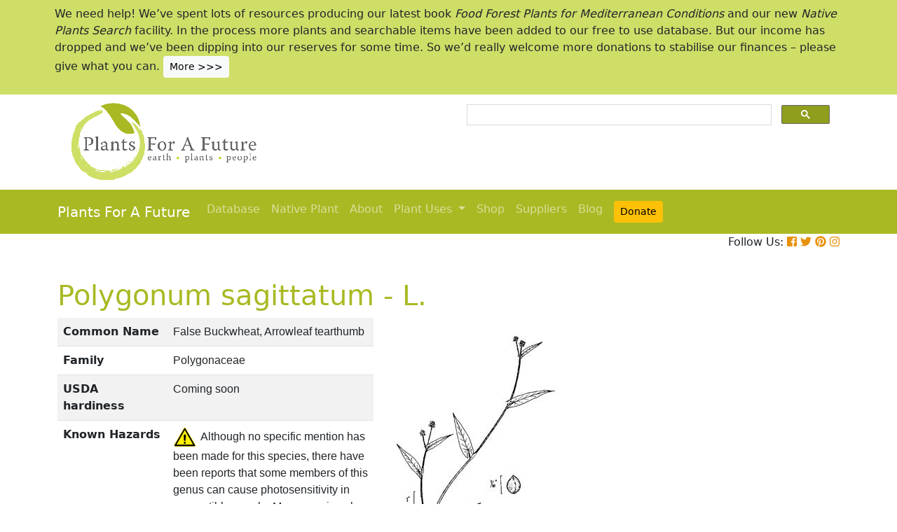

--- FILE ---
content_type: text/html; charset=utf-8
request_url: https://pfaf.org/User/Plant.aspx?LatinName=Polygonum+sagittatum
body_size: 22089
content:


<!DOCTYPE html PUBLIC "-//W3C//DTD XHTML 1.0 Transitional//EN" "http://www.w3.org/TR/xhtml1/DTD/xhtml1-transitional.dtd">

<html xmlns="http://www.w3.org/1999/xhtml">
<head id="Head1"><title>
	Polygonum sagittatum False Buckwheat, Arrowleaf tearthumb PFAF Plant Database
</title>

    <!-- Required meta tags -->
    <meta charset="utf-8" /><meta name="viewport" content="width=device-width, initial-scale=1" /><meta id="description" name="description" content="Polygonum sagittatum is a ANNUAL growing to 0.6 m (2ft).  It is in flower from July to October, and the seeds ripen from August to October. The species is hermaphrodite (has both male and female organs) and is pollinated by Insects.  Suitable for: light (sandy), medium (loamy) and heavy (clay) soils. Suitable pH: mildly acid, neutral and basic (mildly alkaline) soils. It can grow in  semi-shade (light woodland) or no shade. It prefers  moist soil." /><meta id="keywords" name="keywords" />
    <link href="https://www.jqueryscript.net/css/jquerysctipttop.css" rel="stylesheet" type="text/css" />

    <!-- <link rel="stylesheet" href="https://maxcdn.bootstrapcdn.com/bootstrap/4.0.0/css/bootstrap.min.css" integrity="sha384-Gn5384xqQ1aoWXA+058RXPxPg6fy4IWvTNh0E263XmFcJlSAwiGgFAW/dAiS6JXm" crossorigin="anonymous" />-->

    <link href="https://cdn.jsdelivr.net/npm/bootstrap@5.0.2/dist/css/bootstrap.min.css" rel="stylesheet" integrity="sha384-EVSTQN3/azprG1Anm3QDgpJLIm9Nao0Yz1ztcQTwFspd3yD65VohhpuuCOmLASjC" crossorigin="anonymous" />
    <script src="https://cdn.jsdelivr.net/npm/bootstrap@5.0.2/dist/js/bootstrap.bundle.min.js" integrity="sha384-MrcW6ZMFYlzcLA8Nl+NtUVF0sA7MsXsP1UyJoMp4YLEuNSfAP+JcXn/tWtIaxVXM" crossorigin="anonymous"></script>
    <!--  <link rel="stylesheet" href="print.css" type="text/css" media="print" />-->
    <link href="../jquery/jquery.alerts.css" rel="stylesheet" /><link rel="SHORTCUT ICON" href="../pfaf.ico" type="image/x-icon" /><link rel="ICON" href="../pfaf.ico" type="image/x-icon" /><link href="css/horMenu.css" rel="stylesheet" type="text/css" /><link href="css/stylesheet.css" rel="stylesheet" /><link rel="stylesheet" type="text/css" href="css/boot.css" />
    <script src="../jquery/jquery-1.2.6.js" type="text/javascript"></script>
    <!-- Google Tag Manager -->
<script>(function(w,d,s,l,i){w[l]=w[l]||[];w[l].push({'gtm.start':
new Date().getTime(),event:'gtm.js'});var f=d.getElementsByTagName(s)[0],
j=d.createElement(s),dl=l!='dataLayer'?'&l='+l:'';j.async=true;j.src=
'https://www.googletagmanager.com/gtm.js?id='+i+dl;f.parentNode.insertBefore(j,f);
})(window,document,'script','dataLayer','GTM-N4MSH6BP');</script>
<!-- End Google Tag Manager -->
  
</head>
<body>
<!-- Google Tag Manager (noscript) -->
<noscript><iframe src="https://www.googletagmanager.com/ns.html?id=GTM-N4MSH6BP"
height="0" width="0" style="display:none;visibility:hidden"></iframe></noscript>
<!-- End Google Tag Manager (noscript) -->

    <form method="post" action="./Plant.aspx?LatinName=Polygonum+sagittatum" id="form2">
<div class="aspNetHidden">
<input type="hidden" name="__EVENTTARGET" id="__EVENTTARGET" value="" />
<input type="hidden" name="__EVENTARGUMENT" id="__EVENTARGUMENT" value="" />
<input type="hidden" name="__VIEWSTATE" id="__VIEWSTATE" value="/[base64]/[base64]/[base64]/[base64]/[base64]/[base64]/[base64]/[base64]/[base64]/[base64]/[base64]////8PZGQCZA8PFgIfAwUCTC5kZAJmDw8WAh8DBQUxNzIzNWRkAmgPFgIfA2VkAmoPPCsACQEADxYEHw4WAB8MAv////8PZGQCbg8PFgIfAwUeU3ViamVjdCA6IFBvbHlnb251bSBzYWdpdHRhdHVtZGQYAQUjY3RsMDAkQ29udGVudFBsYWNlSG9sZGVyMSRndnJlc3VsdHMPPCsADAEIAgJka7dcE8sGlCcZ0p7OjeVa6pqNoVLLK0Z3TZP2bKfsWwg=" />
</div>

<script type="text/javascript">
//<![CDATA[
var theForm = document.forms['form2'];
if (!theForm) {
    theForm = document.form2;
}
function __doPostBack(eventTarget, eventArgument) {
    if (!theForm.onsubmit || (theForm.onsubmit() != false)) {
        theForm.__EVENTTARGET.value = eventTarget;
        theForm.__EVENTARGUMENT.value = eventArgument;
        theForm.submit();
    }
}
//]]>
</script>


<script src="/WebResource.axd?d=wk7irS9XHVA4XKzXTMgc05TrKp5-hR0euwrI0BkYV3xADdV7WtDswRj4Ru_AiuzlMo5CecgPPeUwLPh6lQdmyyezeLqlftkagxfXNVgATk01&amp;t=638901289900000000" type="text/javascript"></script>


<script src="/ScriptResource.axd?d=9YMmQW5B_j4942G_pfQXTnoU2gSUe3sxpHW6bHhCws21rrVesJB4-r31RQZsf9N4w70sSovLnk5zI78wNTKv5S2b4dXJEbGIOPVQA0vCNzfPViT6KDc54m1JF8gwoKRU1EiiKdSVRlRTWeXmcT8JbNcXuTQhBhieY_OOznWljoCgf8BScZSatlMu5PbYW_c30&amp;t=5c0e0825" type="text/javascript"></script>
<script type="text/javascript">
//<![CDATA[
if (typeof(Sys) === 'undefined') throw new Error('ASP.NET Ajax client-side framework failed to load.');
//]]>
</script>

<script src="/ScriptResource.axd?d=Tk7c9hVadT8gy62ewLDrB1DNAnyZ2zQBO4bzJeCEuBcWb9sCJDjKeDyve9N7GK-l1G27Udnz17Edc57-uD9Fis8i1WjgJaaxB74b1Xf1IHpXov9-q7Co388ykmgRqdEIwM9sclT2-ERgU4zQ0qj1BdPmNfxJAr-CavJQuNJrL2vZSPfg1ReWPtlTfDuaXh8U0&amp;t=5c0e0825" type="text/javascript"></script>
<div class="aspNetHidden">

	<input type="hidden" name="__VIEWSTATEGENERATOR" id="__VIEWSTATEGENERATOR" value="C37B2AE4" />
</div>
        <script type="text/javascript">
//<![CDATA[
Sys.WebForms.PageRequestManager._initialize('ctl00$ScriptManager1', 'form2', [], [], [], 90, 'ctl00');
//]]>
</script>


  <!--       <div class="container-fluid" style="background-color: #cfde67;">
            <div class="container text-grey p-2">
                <p>We need help! We’ve spent lots of resources producing our latest book <i>Food Forest Plants for Mediterranean Conditions</i> and our new <i>Native Plants Search</i> facility.  In the process more plants and searchable items have been added to our free to use database.  But our income has dropped and we’ve been dipping into our reserves. for some time.  So we’d really welcome more donations to stabilise our finances – please give what you can. <a href="cmspage.aspx?pageid=313" title="Appeal"><span class="btn btn-light btn-sm">More >>></span></a></p>
            </div>
        </div>-->

<!--  Rotating Banner every 24 hours using javascript-->
<div id="banner"></div>

<script>
(function() {
  const banners = [
    // Banner 1
    `<div class="container-fluid" style="background-color: #cfde67;">
        <div class="container text-grey p-2">
            <p>We need help! We’ve spent lots of resources producing our latest book <i>Food Forest Plants for Mediterranean Conditions</i> and our new <i>Native Plants Search</i> facility. In the process more plants and searchable items have been added to our free to use database. But our income has dropped and we’ve been dipping into our reserves for some time. So we’d really welcome more donations to stabilise our finances – please give what you can. 
            <a href="cmspage.aspx?pageid=313" title="Appeal"><span class="btn btn-light btn-sm">More >>></span></a></p>
        </div>
     </div>`,

    // Banner 2
    `<div class="container-fluid" style="background-color: #aba9d5;">
        <div class="container text-grey p-2">
            <p>Our latest book, <i>Food Forest Plants for Mediterranean Conditions: 350+ Perennial Plants for Mediterranean and Drier Food Forests and Permaculture Gardens</i>, is now available from your favourite bookshop and on Amazon 
            <a href="shop.aspx" title="Shop"><span class="btn btn-light btn-sm">More >>></span></a></p>
        </div>
     </div>`
  ];

  const now = Date.now();
  const daysSinceEpoch = Math.floor(now / (1000 * 60 * 60 * 24));
  const index = daysSinceEpoch % 2; // alternates between 0 and 1 daily

  document.getElementById("banner").innerHTML = banners[index];
})();
</script>	

  <!-- End Rotating Banner every 24 hours using javascript-->



        <div class="container">
            <div class="row">
                <div class="col-sm-6 my-2 d-none d-lg-block">
                    <a href="Default.aspx">
                        <img src="/user/images/pfaf_logo_bg.jpg" width="289" height="120">
                    </a>
                </div>
                <div class="col-sm-6">
                    <!-- ******************* Google Search Area ******************* -->

                    <gcse:search linktarget="_self"></gcse:search>
                    <!-- ******************* Google Search Area End ******************* -->
                </div>
            </div>
        </div>
        <div class="container-fluid" style="background-color: #a9b923;">
            <div class="container">
                <nav class="navbar navbar-expand-lg navbar-dark" style="background-color: #a9b923;">
                    <a class="navbar-brand" href="Default.aspx">Plants For A Future</a>
                    <button class="navbar-toggler" type="button" data-toggle="collapse" data-target="#navbarNav" aria-controls="navbarNav" aria-expanded="false" aria-label="Toggle navigation">
                        <span class="navbar-toggler-icon"></span>
                    </button>
                    <div class="collapse navbar-collapse" id="navbarNav">
                        <ul class="navbar-nav">
                            <ul class="navbar-nav">
                                
                                <li class="nav-item"><a class="nav-link" href="Default.aspx">Database</a> </li>
                                <li class="nav-item"><a class="nav-link" href="Native_Plants.aspx">Native Plant</a> </li>
                                <li class="nav-item"><a class="nav-link" href="AboutUs.aspx">About</a> </li>
                                <li class="nav-item dropdown">
                                    <a
                                        class="nav-link dropdown-toggle"
                                        href="#"
                                        id="navbarDropdown"
                                        role="button"
                                        data-toggle="dropdown"
                                        aria-haspopup="true"
                                        aria-expanded="false">Plant Uses
                                    </a>
                                    <div class="dropdown-menu" aria-labelledby="navbarDropdown">
                                        <a class="dropdown-item" href="edibleuses.aspx">Edible Uses</a>
                                        <a class="dropdown-item" href="MedicinalUses.aspx">Medicinal Uses</a>
                                        <a class="dropdown-item" href="OtherUses.aspx">Other Uses</a>
                                        <div class="dropdown-divider"></div>
                                        <a class="dropdown-item" href="cmspage.aspx?pageid=19">Food Forests</a>
                                        <a class="dropdown-item" href="cmspage.aspx?pageid=324">Carbon Sequestration</a>
                                        <a class="dropdown-item" href="CarbonFarmingSolution.html">Carbon Farming</a>
                                        <a class="dropdown-item" href="Habitats.aspx">Habitats</a>
                                        <a class="dropdown-item" href="cmspage.aspx?pageid=305">More</a>
                                    </div>
                                </li>
                                <li class="nav-item"><a class="nav-link" href="shop.aspx">Shop</a> </li>
                                <li class="nav-item"><a class="nav-link" href="/user/cmspage.aspx?pageid=120">Suppliers</a> </li>
                                <li class="nav-item"><a class="nav-link" href="/plants/">Blog</a> </li>
                                <li class="nav-item"><a class="nav-link" href="cmspage.aspx?pageid=313"><span class="btn btn-warning btn-sm">Donate</span></a> </li>

                            </ul>
                        </ul>
                    </div>
                </nav>

            </div>

        </div>
        <div class="container d-flex justify-content-end">
            <div style="font-size: 1em;">
                Follow Us: 
                                   
                <a href="https://www.facebook.com/plantsforafuture/" target="_blank"><i class="fab fa-facebook-square" style="color: #e8910c;"></i></a>
                <a href="https://twitter.com/PFAF_Tweets" target="_blank"><i class="fab fa-twitter" style="color: #e8910c;"></i></a>
                <a href="https://www.pinterest.com.au/plantsforafuture/pins/" target="_blank"><i class="fab fa-pinterest" style="color: #e8910c;"></i></a>
                <a href="https://www.instagram.com/plantsforafuture/" target="_blank"><i class="fab fa-instagram" style="color: #e8910c;"></i></a>
            </div>
        </div>




        <!-- ******************* End Addition The Navbar Area ******************* -->





        
<style>

.boots p a  {background-color: #ffc107;
  border: none;
  color: white;
  padding: 10px 20px;
  text-align: center;
  text-decoration: none;
  display: inline-block;
  margin: 4px 2px;
  cursor: pointer;
  font-size: 10px;
  border-radius: 16px;
  }
  .boots a:hover {
  background-color: #f1f1f1;
  
}
  .boots h3{
    color:#212529;
  }

.boots2 a  {background-color: #dc3545;
  border: none;
  color: white;
  padding: 10px 20px;
  text-align: center;
  text-decoration: none;
  display: inline-block;
  margin: 4px 2px;
  cursor: pointer;
  font-size: 10px;
  border-radius: 16px;
  }
  .boots a:hover {
  background-color: #f1f1f1;
  
}

.boots3 a  {background-color: #28a745;
  border: none;
  color: white;
  padding: 10px 20px;
  text-align: center;
  text-decoration: none;
  display: inline-block;
  margin: 4px 2px;
  cursor: pointer;
  font-size: 10px;
  border-radius: 16px;
  }
  .boots a:hover {
  background-color: #f1f1f1;
  
}

.boots4 a  {background-color: #17a2b8;
  border: none;
  color: white;
  padding: 10px 20px;
  text-align: center;
  text-decoration: none;
  display: inline-block;
  margin: 4px 2px;
  cursor: pointer;
  font-size: 10px;
  border-radius: 16px;
  }
  .boots a:hover {
  background-color: #f1f1f1;
  
}
.boots4 h3{
	color:#212529;
}
   
</style> 

	
	<!--[if IE]>
	<link rel="stylesheet" type="text/css" href="css/IEhack.css" />
<![endif]-->
	 <div class="container">
	 <p>&nbsp;</p>
		 <h1 align="left">  <span id="ContentPlaceHolder1_lbldisplatinname">Polygonum sagittatum - L.</span></h1>
	   
								
	  </div>
											   
								 
							
		<div class="container">
			<div class="row">
				<div class="col-xs-1 col-md-7 col-lg-5">
										<table class="table table-hover table-striped">
										<tbody>
											<tr>
												 <td width="35%">
													<b>Common Name</b>
												</td>
												<td>
													<span id="ContentPlaceHolder1_lblCommanName" class="txtbox" style="font-family:Arial;">False Buckwheat, Arrowleaf tearthumb</span>
												</td>
											</tr>
											
											<tr>
												<td>
													<b>Family</b>
												</td>
												<td>
													<span id="ContentPlaceHolder1_lblFamily" class="txtbox" style="font-family:Arial;">Polygonaceae</span>
												</td>
											</tr>
											<tr>
												<td >
													<b>USDA hardiness</b>
												</td>
												<td>
													<span id="ContentPlaceHolder1_lblUSDAhardiness" class="txtbox" style="font-family:Arial;"> Coming soon</span>
												</td>
											</tr>
											<tr>
												<td>
													<b>Known Hazards</b>
												</td>
												<td>
													<img id="ContentPlaceHolder1_imgHazards" src="images/PFAF_searchV1b/hazardsmall.png" />
													<span id="ContentPlaceHolder1_lblKnownHazards" class="txtbox" style="font-family:Arial;">Although no specific mention has been made for this species, there have been reports that some members of this genus can cause photosensitivity in susceptible people. Many species also contain oxalic acid (the distinctive lemony flavour of sorrel) - whilst not toxic this substance can bind up other minerals making them unavailable to the body and leading to mineral deficiency. Having said that, a number of common foods such as sorrel and rhubarb contain oxalic acid and the leaves of most members of this genus are nutritious and beneficial to eat in moderate quantities. Cooking the leaves will reduce their content of oxalic acid. People with a tendency to rheumatism, arthritis, gout, kidney stones or hyperacidity should take especial caution if including this plant in their diet since it can aggravate their condition[238].</span>
												</td>
											</tr>
											<tr>
												<td >
													<b>Habitats</b>
												</td>
												<td>
													<span id="ContentPlaceHolder1_txtHabitats" class="txtbox" style="font-family:Arial;">Wet soils[235]. Ditches in Kerry[17].</span>
												</td>
											</tr>
											<tr>
												<td>
													<b>Range</b>
												</td>
												<td>
													<span id="ContentPlaceHolder1_lblRange" class="txtbox" style="display:inline-block;font-family:Arial;width:181px;">N. America - Newfoundland to Northwest Territory, south to Florida. Naturalised in Ireland.</span>
												</td>
											</tr>
											<tr>
												<td>
													<b>Edibility Rating </b>
												</td>
												<td>
													<img id="ContentPlaceHolder1_imgEdrating1" src="images/PFAF_searchV1b/PFAF_searchV1b_10Grey.gif" />
													<img id="ContentPlaceHolder1_imgEdrating2" src="images/PFAF_searchV1b/PFAF_searchV1b_10Grey.gif" />
													<img id="ContentPlaceHolder1_imgEdrating3" src="images/PFAF_searchV1b/PFAF_searchV1b_10Grey.gif" />
													<img id="ContentPlaceHolder1_imgEdrating4" src="images/PFAF_searchV1b/PFAF_searchV1b_10Grey.gif" />
													<img id="ContentPlaceHolder1_imgEdrating5" src="images/PFAF_searchV1b/PFAF_searchV1b_10Grey.gif" />
													<span id="ContentPlaceHolder1_txtEdrating" class="txtbox" style="font-family:Arial;valign:bottom;">&nbsp;&nbsp;&nbsp;(0 of 5)</span>
												</td>
											</tr>
											<tr>
												<td>
													<b>Other Uses </b>
												</td>
												<td>
													<img id="ContentPlaceHolder1_imgOtherUseRating1" src="images/PFAF_searchV1b/PFAF_searchUsesGrey.png" />
													<img id="ContentPlaceHolder1_imgOtherUseRating2" src="images/PFAF_searchV1b/PFAF_searchUsesGrey.png" />
													<img id="ContentPlaceHolder1_imgOtherUseRating3" src="images/PFAF_searchV1b/PFAF_searchUsesGrey.png" />
													<img id="ContentPlaceHolder1_imgOtherUseRating4" src="images/PFAF_searchV1b/PFAF_searchUsesGrey.png" />
													<img id="ContentPlaceHolder1_imgOtherUseRating5" src="images/PFAF_searchV1b/PFAF_searchUsesGrey.png" />
													<span id="ContentPlaceHolder1_txtOtherUseRating" class="txtbox" style="font-family:Arial;valign:bottom;">&nbsp;&nbsp;&nbsp;(0 of 5)</span>
												</td>
											</tr>
											<tr>
												<td>
													<b>Weed Potential </b>
												</td>
												<td>
													<span id="ContentPlaceHolder1_lblWeedPotential" class="txtbox" style="display:inline-block;font-family:Arial;width:181px;">No</span>
												</td>
											</tr>
											<tr>
												<td>
													<b>Medicinal Rating</b>
												</td>
												<td>
													<img id="ContentPlaceHolder1_imgMedRating1" src="images/PFAF_searchV1b/PFAF_searchV1b_12.gif" />
													<img id="ContentPlaceHolder1_imgMedRating2" src="images/PFAF_searchV1b/PFAF_searchV1b_12Grey.gif" />
													<img id="ContentPlaceHolder1_imgMedRating3" src="images/PFAF_searchV1b/PFAF_searchV1b_12Grey.gif" />
													<img id="ContentPlaceHolder1_imgMedRating4" src="images/PFAF_searchV1b/PFAF_searchV1b_12Grey.gif" />
													<img id="ContentPlaceHolder1_imgMedRating5" src="images/PFAF_searchV1b/PFAF_searchV1b_12Grey.gif" />
													<span id="ContentPlaceHolder1_txtMedRating" class="txtbox" style="font-family:Arial;valign:bottom;">&nbsp;&nbsp;&nbsp;(1 of 5)</span>
												</td>
											</tr>
											<tr>
												<td>
													<b>Care </b><a href="popup.aspx" target="_blank"><small>(info)</small></a>
												</td>
												<td>
													<table id="ContentPlaceHolder1_tblIcons">
	<tr>
		<td valign="top" align="left"><img src='../user/images/PFAF_Icon/water2.jpg' alt='Moist Soil' title='Moist Soil'/></td>
		<td valign="top" align="left"><img src='../user/images/PFAF_Icon/partsun.jpg' alt='Semi-shade' title='Semi-shade'/></td>
		<td valign="top" align="left"><img src='../user/images/PFAF_Icon/sun.jpg' alt='Full sun' title='Full sun'/></td>
	</tr>
</table>

												</td>
											</tr>
										</tbody>
									</table>
				</div>
								  
									
				<div class="col-xs-1 col-md-5 col-lg-5">
									<table>	
									<table id="ContentPlaceHolder1_tblPlantImges">
	<tr>
		<td valign="top" align="center"><img  width=100% src='../Admin/PlantImages/PolygonumSagittatum.jpg' alt='Polygonum sagittatum False Buckwheat, Arrowleaf tearthumb'  title='Polygonum sagittatum False Buckwheat, Arrowleaf tearthumb'></td>
		<td valign="top" align="center"><br><br><br></td>
	</tr>
	<tr>
		<td valign="top" align="center" class="content_grey_text"><div class='span_class'>USDA-NRCS PLANTS Database / USDA NRCS. Wetland flora: Field office illustrated guide to plant species. USDA Natural Resources Conservation Service.</div></td>
	</tr>
	<tr>
		<td valign="top" align="center"><img width=240 src='../Admin/PlantImages/PolygonumSagittatum2.jpg' alt='Polygonum sagittatum False Buckwheat, Arrowleaf tearthumb'  title='Polygonum sagittatum False Buckwheat, Arrowleaf tearthumb'/></td>
	</tr>
	<tr>
		<td valign="top" align="center" class="content_grey_text"><span style="display:inline-block;width:200px;">Jim Stasz @ USDA-NRCS PLANTS Database</span></td>
	</tr>
</table>
   
				</div>
								
			<div class="col-2 col-xs-0 col-sm-0 col-md-0">
									 <div class="d-none d-lg-block">
											 <p>&nbsp;</p>
									
										 		<script async src="//pagead2.googlesyndication.com/pagead/js/adsbygoogle.js"></script>
									<!-- Responsive Vertical-->
										<ins class="adsbygoogle"
										 style="display:block"
										 data-ad-client="ca-pub-6398361560497540"
										 data-ad-slot="7039035311"
										 data-ad-format="auto"
										 data-full-width-responsive="true"></ins>
									<script>
									(adsbygoogle = window.adsbygoogle || []).push({});
		 </script>
									</div>
					</div>
			</div>
		</div>
							
					   
		<div class="container">
						
					  
					  
						
						<h4>Translate this page:</h4> 

								<div id="google_translate_element"></div>
								
														<script type="text/javascript">
														function googleTranslateElementInit() {
														  new google.translate.TranslateElement({pageLanguage: 'en'}, 'google_translate_element');
														}
														</script>
														
														<script type="text/javascript" src="//translate.google.com/translate_a/element.js?cb=googleTranslateElementInit"></script>
								
							   
										
						   <h2>Summary</h2>
											  
												   <p> <span id="ContentPlaceHolder1_txtSummary"></span></p>
										   
									<br />

						
							
									<h2>Physical Characteristics</h2>
									
									<div>&nbsp;<img id="ContentPlaceHolder1_imgphch1" src="images/PFAF_searchV1b/man.gif" alt="icon of man" style="height:60px;width:33px;" /><img id="ContentPlaceHolder1_imgphch2" src="images/PFAF_searchV1b/flower.gif" alt="icon of flower" style="height:18px;width:10px;" /><br />
										<span id="ContentPlaceHolder1_lblPhystatment" class="txtbox">Polygonum sagittatum is a ANNUAL growing to 0.6 m (2ft).  It is in flower from July to October, and the seeds ripen from August to October. The species is hermaphrodite (has both male and female organs) and is pollinated by Insects. <br /> Suitable for: light (sandy), medium (loamy) and heavy (clay) soils. Suitable pH: mildly acid, neutral and basic (mildly alkaline) soils. It can grow in  semi-shade (light woodland) or no shade. It prefers  moist soil.</P></span>
										<p><a href="https://pfaf.org/user/images/UK_zone_PFAF2.png" target="_blank" class="btn btn-outline-info text-info" role="button">UK Hardiness Map</a>
<a href="https://pfaf.org/user/images/USDA_Hardiness_Map.jpg" target="_blank" class="btn btn-outline-info text-info" role="button">US Hardiness Map</a></p>
										</div>
										<script async src="//pagead2.googlesyndication.com/pagead/js/adsbygoogle.js"></script>
											<!-- New Responsive -->
											<ins class="adsbygoogle"
												 style="display:block"
												 data-ad-client="ca-pub-6398361560497540"
												 data-ad-slot="1668199306"
												 data-ad-format="auto"
												 data-full-width-responsive="true"></ins>
											<script>
											(adsbygoogle = window.adsbygoogle || []).push({});
											</script>
									
										<h2>Synonyms</h2>
										<p>
										<span id="ContentPlaceHolder1_lblSynonyms" class="txtbox" style="font-family:Arial;"></span>
										</p>
							   
									<h2>Plant Habitats</h2>
										<p>
										<span id="ContentPlaceHolder1_lblhabitats" class="txtbox">&nbsp;Cultivated Beds;</span>
										</p>
								 
						
						
									   <h2>Edible Uses</h2>
												 <div class="boots3"> 
												<p>
													<span id="ContentPlaceHolder1_txtEdibleUses">None known</span>
												</p>
                                                
												</div>
                                                <P><small class="text-muted"><a href="cmspage.aspx?pageid=174">References</a>&nbsp;&nbsp;&nbsp;<a href="edibleuses.aspx">More on Edible Uses</a></small></p>
											
								
							
									
							   
												   
												<h2>Medicinal Uses</h2>
											 <div class="boots2"> 
												<p>
													<span id="ContentPlaceHolder1_txtMediUses"><I>Plants For A Future can not take any responsibility for any adverse effects from the use of plants. Always seek advice from a professional before using a plant medicinally.</I><br><a href='Search_Use.aspx?glossary=Diuretic' title='Acts on the kidneys, promoting the flow of urine.' alt='Acts on the kidneys, promoting the flow of urine.'>Diuretic</a><br><br>The plant has been used with success in the treatment of nephritic colic, relieving the pains caused by gravel[4].</span>
												</p>
												</div>
                                                <P><small class="text-muted"><a href="cmspage.aspx?pageid=174">References</a>&nbsp;&nbsp;&nbsp;<a href="MedicinalUses.aspx">More on Medicinal Uses</a></small></p>
											
<!--<section class="bg-light text-dark pt-3 pb-3">
		<div class="container">
		  <div class="row">
			
			  
		   
			<div class="col-12 col-md-10 text-left align-self-center ">
			  <h3 class="mb-4"><span class="text-dark">Now available:</span> <strong>PLANTS FOR YOUR FOOD FOREST:</strong> 500 Plants for Temperate Food Forests and Permaculture Gardens. </h3>
			  <p>An important new book from PFAF. It focuses on the attributes of plants suitable for food forests, what each can contribute to a food forest ecosystem, including carbon sequestration, and the kinds of foods they yield. The book suggests that community and small-scale food forests can provide a real alternative to intensive industrialised agriculture, and help to combat the many inter-related environmental crises that threaten the very future of life on Earth.</p>
			  <p class="text-h3 mt-4">
				<a class="btn btn-outline-secondary" href="/user/shop.aspx">Read More</a>
			  </p>
			</div>
			<div class="col-12  col-md-2 ">
			  
				
				  
				 
				 
				<img src="images/bookcover228x178.png" width="178" height="228" alt="FOOD FOREST PLANTS"></div>
		  </div>
	</div>  
</section> -->

<!-- Two Food Forest Books -->

<section class="bg-light text-dark pt-3 pb-3">
  <div class="container">
  <h2 class="mt-4">The Bookshop: Edible Plant Books</h2>
  <p>Our Latest books on Perennial Plants For Food Forests and Permaculture Gardens in paperback or digital formats.
  
  </p>
<div class="row">
  <div class="col-sm-4">
    <div class="card">
      <img src="/img/TropicalCover610x794.jpg" class="card-img-top" alt="Food Forest Plants for Hotter Conditions: 250+ Plants For Tropical Food Forests & Permaculture Gardens.">
      <div class="card-body">
        <h5 class="card-title">Edible Tropical Plants</h5>
        <p class="card-text">Food Forest Plants for Hotter Conditions: 250+ Plants For Tropical Food Forests & Permaculture Gardens.</p>
        <a href="/user/shop.aspx" class="btn btn-outline-secondary">More</a>
      </div>
    </div>
  </div>
  <div class="col-sm-4">
    <div class="card">
      <img src="/img/TemperateBookCover.jpg" class="card-img-top" alt="Plants for Your Food Forest: 500 Plants for Temperate Food Forests & Permaculture Gardens.">
      <div class="card-body">
        <h5 class="card-title">Edible Temperate Plants</h5>
        <p class="card-text">Plants for Your Food Forest: 500 Plants for Temperate Food Forests & Permaculture Gardens.</p>
        <a href="/user/shop.aspx" class="btn btn-outline-secondary">More</a>
      </div>
    </div>
  </div>
  <div class="col-sm-4">
    <div class="card">
      <img src="/img/ManyBooks2.jpg" class="card-img-top" alt="PFAF have eight books available in paperback and digital media.">
      <div class="card-body">
        <h5 class="card-title">More Books</h5>
        <p class="card-text">PFAF have eight books available in paperback and digital formats. Browse the shop for more information.</p>
        <a href="/user/shop.aspx" class="btn btn-outline-secondary">Shop Now</a>
      </div>
    </div>
  </div>
</div>
</div>
</section> 

<!-- End Two Food Forest Books -->
									
								
							
							
					<h2>Other Uses</h2>
					<div class="boots4"> 
					<p><span id="ContentPlaceHolder1_txtOtherUses">None known</span></p>
					<h3>Special Uses</h3>
					<p><span id="ContentPlaceHolder1_txtSpecialUses"></span></p>
					</div>
                    <P><small class="text-muted"><a href="cmspage.aspx?pageid=174">References</a>&nbsp;&nbsp;&nbsp;<a href="OtherUses.aspx">More on Other Uses</a></small></p>
											   
													
												
								
							
							
							
						 
												<h2>Cultivation details</h2>
											   <div class="boots">   
												   <p> <span id="ContentPlaceHolder1_txtCultivationDetails">Succeeds in an ordinary garden soil[1] but prefers a moisture retentive not too fertile soil in sun or part shade[200]. Repays generous treatment[1]. Plants seem to be immune to the predations of rabbits[233].</span></p>
                                                   <h3><span id="ContentPlaceHolder1_lblCarbFarm"></span></h3>
                                                    <ul>
                                                         
                                                    </ul>    
                                               </div>
                                               <P><small class="text-muted"><a href="cmspage.aspx?pageid=174">References</a>&nbsp;&nbsp;&nbsp;<a href="CarbonFarmingSolution.html">Carbon Farming Information</a> and&nbsp;<a href="cmspage.aspx?pageid=324">Carbon Sequestration Information</a></small></p>
												   <h4>Temperature Converter</h4>
<p>Type a value in the Celsius field to convert the value to Fahrenheit:</p>

<p>
  <label>Celsius</label>
  <input id="inputCelsius" type="number" placeholder="Celsius" oninput="temperatureConverter(this.value)" onchange="temperatureConverter(this.value)">

Fahrenheit: <span id="outputFahrenheit"></span></p>
												   
												   
												   
						  <section class="pt-5 pb-5">
		<div class="container">
		
		  <div class="row align-items-center justify-content-between">
			<div class="col-12 col-md-6   mt-4 mt-md-0"> <a href="shop.aspx"><img alt="image" class="img-fluid" src="images/Boot4Advert.jpg"></a>
			</div>
			<div class="col-12 col-md-6">
			  <h1>The PFAF Bookshop</h1>
			  <p class="lead">Plants For A Future have a number of books available in paperback and digital form. Book titles include <em>Edible Plants</em>, <em>Edible Perennials</em>, <em>Edible Trees</em>,<em>Edible Shrubs</em>, <em>Woodland Gardening</em>, <em>and Temperate Food Forest Plants</em>.  Our new book is <em>Food Forest Plants For Hotter Conditions (Tropical and Sub-Tropical)</em>.</p>
			  <p>
				<a class="btn btn-light mt-3 mb-3 btn-lg" href="shop.aspx">Shop Now</a>
			  </p>
			</div>
		  
		  </div>
		</div>
	  </section>
												
									
									
									<h2>Plant Propagation</h2>
												
												  <p>  <span id="ContentPlaceHolder1_txtPropagation">Seed - sow spring in situ.</span></p>
												
									

									 <h2>Other Names</h2>
												<p>If available other names are mentioned here</p>
												
													
												  <p>  <span id="ContentPlaceHolder1_lblOtherNameText"></span></p>
											   
									
									
									
									
									<!--<h2>Native Plant Search</h2>
									<p>Search over 900 plants ideal for food forests and permaculture gardens. Filter to search native plants to your area. The plants selected are the plants in our book 'Plants For Your Food Forest: 500 Plants for Temperate Food Forests and Permaculture Gardens, as well as plants chosen for our forthcoming related books for Tropical/Hot Wet Climates and Mediterranean/Hot Dry Climates. <a class="btn btn-outline-secondary" href="/native/">Native Plant Search</a></p>-->
									<h2>Native Range</h2>
									
											   
									<p><span id="ContentPlaceHolder1_lblFoundInText">TEMPERATE ASIA: Russian Federation (Buryatia, Gorno-Altay, Krasnoyarsk, Chita, Irkutsk), Mongolia, Russian Federation (Amur, Primorye, Sakhalin), China (Anhui Sheng, Fujian Sheng, Gansu Sheng, Hebei Sheng, Heilongjiang Sheng, Henan Sheng, Hubei Sheng, Hunan Sheng, Jiangsu Sheng, Jiangxi Sheng, Jilin Sheng, Liaoning Sheng, Nei Mongol Zizhiqu, Shaanxi Sheng, Shandong Sheng, Shanxi Sheng, Sichuan Sheng, Yunnan Sheng, Zhejiang Sheng), Korea, Japan (Hokkaidô, Honshu, Kyushu, Shikoku), Taiwan TROPICAL ASIA: Bhutan, India (north), Nepal NORTHERN AMERICA: Canada (Québec, Nova Scotia, Ontario, Prince Edward Island, New Brunswick, Newfoundland and Labrador, Manitoba), United States (Connecticut, Indiana, Maine, Massachusetts, Michigan, New Hampshire, New Jersey, New York, Ohio, Pennsylvania, Rhode Island, Vermont, West Virginia, Illinois, Kansas (east), Minnesota, Missouri, Nebraska, North Dakota, Oklahoma, South Dakota, Wisconsin, Colorado, Alabama, Arkansas, Delaware, Florida, Georgia, Kentucky, Louisiana, Maryland, Mississippi, North Carolina, South Carolina, Tennessee, Virginia, Texas)</span></p>
											   

									<h2>Weed Potential</h2>
												
													<p>
														Right plant wrong place. We are currently updating this section. 
														Please note that a plant may be invasive in one area but may not in your area so it's worth checking.
													</p>
													<p><span id="ContentPlaceHolder1_lblWeedPotentialText"></span></p>
												
									<h2>Conservation Status</h2>
											   
												   <p> <span id="ContentPlaceHolder1_lblConservationStatus">IUCN Red List of Threatened Plants Status : </span></p>
												<p>
													<img src="images/PFAF_searchV1b/Weed_Info_with_Information.png" align="left" />
												</p>


<div class="d-block">
									<table class="table-sm" width="95%" border="0">
										<tbody>
											<tr>
												<td colspan="2" class="h2" align="left">Related Plants
												</td>

											</tr>
											<tr>
												<td colspan="2">
													<div>
	<table cellspacing="0" rules="all" border="1" id="ContentPlaceHolder1_gvresults" style="width:100%;border-collapse:collapse;">
		<tr class="content" align="center" style="background-color:#DAD7D4;height:25px;">
			<th scope="col">Latin Name</th><th scope="col"><a href="javascript:__doPostBack(&#39;ctl00$ContentPlaceHolder1$gvresults&#39;,&#39;Sort$CommonName&#39;)">Common Name</a></th><th scope="col">Habit</th><th scope="col">Height</th><th scope="col">Hardiness</th><th scope="col">Growth</th><th scope="col">Soil</th><th scope="col">Shade</th><th scope="col">Moisture</th><th scope="col"><a href="javascript:__doPostBack(&#39;ctl00$ContentPlaceHolder1$gvresults&#39;,&#39;Sort$EdibilityRating&#39;)">Edible</a></th><th scope="col"><a href="javascript:__doPostBack(&#39;ctl00$ContentPlaceHolder1$gvresults&#39;,&#39;Sort$MedicinalRating&#39;)">Medicinal</a></th><th scope="col"><a href="javascript:__doPostBack(&#39;ctl00$ContentPlaceHolder1$gvresults&#39;,&#39;Sort$OtherUsesRating&#39;)">Other</a></th>
		</tr><tr class="content" align="center">
			<td align="left"><a href="Plant.aspx?LatinName=Polygonum alaskanum">Polygonum alaskanum</a></td><td align="left">Alaska Wild Rhubarb</td><td>Perennial</td><td>1.8</td><td>
                                                                -
                                                            </td><td>&nbsp;</td><td>LMH</td><td>SN</td><td>M</td><td>2</td><td>1</td><td>&nbsp;</td>
		</tr><tr class="content" align="center" style="background-color:White;">
			<td align="left"><a href="Plant.aspx?LatinName=Polygonum alpinum">Polygonum alpinum</a></td><td align="left">Alpine Knotweed, Alaska wild rhubarb</td><td>Perennial</td><td>1.0</td><td>
                                                                4-8
                                                            </td><td>&nbsp;</td><td>LMH</td><td>SN</td><td>M</td><td>2</td><td>1</td><td>&nbsp;</td>
		</tr><tr class="content" align="center">
			<td align="left"><a href="Plant.aspx?LatinName=Polygonum amphibium">Polygonum amphibium</a></td><td align="left">Willow Grass, Water knotweed, Longroot smartweed,  Water smartweed</td><td>Perennial</td><td>0.3</td><td>
                                                                4-8
                                                            </td><td>&nbsp;</td><td>LMH</td><td>SN</td><td>WeWa</td><td>1</td><td>2</td><td>1</td>
		</tr><tr class="content" align="center" style="background-color:White;">
			<td align="left"><a href="Plant.aspx?LatinName=Polygonum arenastrum">Polygonum arenastrum</a></td><td align="left">Small-Leaved Knotweed, Oval-leaf knotweed</td><td>Annual</td><td>0.3</td><td>
                                                                4-8
                                                            </td><td>&nbsp;</td><td>LMH</td><td>SN</td><td>M</td><td>2</td><td>3</td><td>1</td>
		</tr><tr class="content" align="center">
			<td align="left"><a href="Plant.aspx?LatinName=Polygonum aviculare">Polygonum aviculare</a></td><td align="left">Knotweed,  Prostrate knotweed</td><td>Annual</td><td>0.3</td><td>
                                                                4-8
                                                            </td><td>&nbsp;</td><td>LMH</td><td>SN</td><td>M</td><td>2</td><td>3</td><td>1</td>
		</tr><tr class="content" align="center" style="background-color:White;">
			<td align="left"><a href="Plant.aspx?LatinName=Polygonum barbatum">Polygonum barbatum</a></td><td align="left">Joint Weed</td><td>Perennial</td><td>0.8</td><td>
                                                                -
                                                            </td><td>&nbsp;</td><td>LMH</td><td>SN</td><td>M</td><td>1</td><td>1</td><td>&nbsp;</td>
		</tr><tr class="content" align="center">
			<td align="left"><a href="Plant.aspx?LatinName=Polygonum bistorta">Polygonum bistorta</a></td><td align="left">Bistort, Meadow bistort, Snakeweed</td><td>Perennial</td><td>0.5</td><td>
                                                                4-7
                                                            </td><td>F</td><td>LMH</td><td>SN</td><td>MWe</td><td>3</td><td>3</td><td>2</td>
		</tr><tr class="content" align="center" style="background-color:White;">
			<td align="left"><a href="Plant.aspx?LatinName=Polygonum bistortoides">Polygonum bistortoides</a></td><td align="left">American Bistort</td><td>Perennial</td><td>0.5</td><td>
                                                                3-7
                                                            </td><td>&nbsp;</td><td>LMH</td><td>SN</td><td>M</td><td>3</td><td>1</td><td>0</td>
		</tr><tr class="content" align="center">
			<td align="left"><a href="Plant.aspx?LatinName=Polygonum bungeanum">Polygonum bungeanum</a></td><td align="left">Bunge&#39;s smartweed</td><td>Annual</td><td>0.8</td><td>
                                                                0-0
                                                            </td><td>&nbsp;</td><td>LMH</td><td>SN</td><td>M</td><td>1</td><td>0</td><td>&nbsp;</td>
		</tr><tr class="content" align="center" style="background-color:White;">
			<td align="left"><a href="Plant.aspx?LatinName=Polygonum coccineum">Polygonum coccineum</a></td><td align="left">Water Smartweed</td><td>Perennial</td><td>0.5</td><td>
                                                                4-8
                                                            </td><td>&nbsp;</td><td>LMH</td><td>SN</td><td>WeWa</td><td>1</td><td>0</td><td>&nbsp;</td>
		</tr><tr class="content" align="center">
			<td align="left"><a href="Plant.aspx?LatinName=Polygonum conspicuum">Polygonum conspicuum</a></td><td align="left">&nbsp;</td><td>Perennial</td><td>0.6</td><td>
                                                                -
                                                            </td><td>&nbsp;</td><td>LMH</td><td>SN</td><td>M</td><td>1</td><td>0</td><td>&nbsp;</td>
		</tr><tr class="content" align="center" style="background-color:White;">
			<td align="left"><a href="Plant.aspx?LatinName=Polygonum convolvulus">Polygonum convolvulus</a></td><td align="left">Black Bindweed</td><td>Annual</td><td>1.2</td><td>
                                                                0-0
                                                            </td><td>&nbsp;</td><td>LMH</td><td>SN</td><td>M</td><td>1</td><td>0</td><td>0</td>
		</tr><tr class="content" align="center">
			<td align="left"><a href="Plant.aspx?LatinName=Polygonum divaricatum">Polygonum divaricatum</a></td><td align="left">&nbsp;</td><td>Perennial</td><td>1.0</td><td>
                                                                -
                                                            </td><td>&nbsp;</td><td>LMH</td><td>SN</td><td>DM</td><td>1</td><td>0</td><td>&nbsp;</td>
		</tr><tr class="content" align="center" style="background-color:White;">
			<td align="left"><a href="Plant.aspx?LatinName=Polygonum douglasii">Polygonum douglasii</a></td><td align="left">Knotweed, Douglas&#39; knotweed, Austin knotweed, Engelmann&#39;s knotweed,  	Johnston&#39;s knotweed, Large kno</td><td>Annual</td><td>0.3</td><td>
                                                                0-0
                                                            </td><td>&nbsp;</td><td>LMH</td><td>SN</td><td>DM</td><td>2</td><td>0</td><td>&nbsp;</td>
		</tr><tr class="content" align="center">
			<td align="left"><a href="Plant.aspx?LatinName=Polygonum dumetorum">Polygonum dumetorum</a></td><td align="left">Climbing false buckwheat</td><td>Annual</td><td>1.8</td><td>
                                                                0-0
                                                            </td><td>&nbsp;</td><td>LMH</td><td>SN</td><td>M</td><td>1</td><td>1</td><td>&nbsp;</td>
		</tr><tr class="content" align="center" style="background-color:White;">
			<td align="left"><a href="Plant.aspx?LatinName=Polygonum equisetiforme">Polygonum equisetiforme</a></td><td align="left">&nbsp;</td><td>Perennial</td><td>1.0</td><td>
                                                                7-10
                                                            </td><td>&nbsp;</td><td>LMH</td><td>N</td><td>DM</td><td>1</td><td>0</td><td>2</td>
		</tr><tr class="content" align="center">
			<td align="left"><a href="Plant.aspx?LatinName=Polygonum fugax">Polygonum fugax</a></td><td align="left">&nbsp;</td><td>Perennial</td><td>0.0</td><td>
                                                                -
                                                            </td><td>&nbsp;</td><td>LMH</td><td>SN</td><td>M</td><td>3</td><td>0</td><td>&nbsp;</td>
		</tr><tr class="content" align="center" style="background-color:White;">
			<td align="left"><a href="Plant.aspx?LatinName=Polygonum hydropiper">Polygonum hydropiper</a></td><td align="left">Smartweed, Marshpepper knotweed</td><td>Annual</td><td>0.8</td><td>
                                                                0-0
                                                            </td><td>&nbsp;</td><td>LMH</td><td>N</td><td>WeWa</td><td>2</td><td>2</td><td>1</td>
		</tr><tr class="content" align="center">
			<td align="left"><a href="Plant.aspx?LatinName=Polygonum japonicum">Polygonum japonicum</a></td><td align="left">Japanese Knotweed, Mexican Bamboo,  Japanese  Knotweed</td><td>Perennial</td><td>3.0</td><td>
                                                                4-10
                                                            </td><td>F</td><td>LMH</td><td>SN</td><td>M</td><td>3</td><td>3</td><td>3</td>
		</tr><tr class="content" align="center" style="background-color:White;">
			<td align="left"><a href="Plant.aspx?LatinName=Polygonum lapathifolium">Polygonum lapathifolium</a></td><td align="left">Curlytop Knotweed</td><td>Annual</td><td>0.8</td><td>
                                                                4-8
                                                            </td><td>&nbsp;</td><td>LMH</td><td>SN</td><td>MWe</td><td>1</td><td>1</td><td>1</td>
		</tr><tr class="content" align="center">
			<td align="left"><a href="Plant.aspx?LatinName=Polygonum limosum">Polygonum limosum</a></td><td align="left">&nbsp;</td><td>Perennial</td><td>1.8</td><td>
                                                                -
                                                            </td><td>&nbsp;</td><td>LMH</td><td>SN</td><td>M</td><td>1</td><td>0</td><td>&nbsp;</td>
		</tr><tr class="content" align="center" style="background-color:White;">
			<td align="left"><a href="Plant.aspx?LatinName=Polygonum longisetum">Polygonum longisetum</a></td><td align="left">Oriental lady&#39;s thumb</td><td>Annual</td><td>0.5</td><td>
                                                                0-0
                                                            </td><td>&nbsp;</td><td>LMH</td><td>SN</td><td>MWe</td><td>1</td><td>0</td><td>&nbsp;</td>
		</tr><tr class="content" align="center">
			<td align="left"><a href="Plant.aspx?LatinName=Polygonum maackianum">Polygonum maackianum</a></td><td align="left">&nbsp;</td><td>Annual</td><td>0.8</td><td>
                                                                -
                                                            </td><td>&nbsp;</td><td>LMH</td><td>SN</td><td>MWe</td><td>1</td><td>0</td><td>&nbsp;</td>
		</tr><tr class="content" align="center" style="background-color:White;">
			<td align="left"><a href="Plant.aspx?LatinName=Polygonum manshuriense">Polygonum manshuriense</a></td><td align="left">Asian Bistort</td><td>Perennial</td><td>0.8</td><td>
                                                                -
                                                            </td><td>&nbsp;</td><td>LMH</td><td>SN</td><td>Mwe</td><td>0</td><td>1</td><td>&nbsp;</td>
		</tr><tr class="content" align="center">
			<td align="left"><a href="Plant.aspx?LatinName=Polygonum microcephalum">Polygonum microcephalum</a></td><td align="left">&nbsp;</td><td>Perennial</td><td>0.5</td><td>
                                                                -
                                                            </td><td>&nbsp;</td><td>LMH</td><td>SN</td><td>M</td><td>1</td><td>0</td><td>&nbsp;</td>
		</tr><tr class="content" align="center" style="background-color:White;">
			<td align="left"><a href="Plant.aspx?LatinName=Polygonum minus">Polygonum minus</a></td><td align="left">Pygmy smartweed</td><td>Annual</td><td>0.3</td><td>
                                                                0-0
                                                            </td><td>&nbsp;</td><td>LMH</td><td>SN</td><td>MWe</td><td>1</td><td>0</td><td>&nbsp;</td>
		</tr><tr class="content" align="center">
			<td align="left"><a href="Plant.aspx?LatinName=Polygonum molle">Polygonum molle</a></td><td align="left">&nbsp;</td><td>Perennial</td><td>2.5</td><td>
                                                                6-9
                                                            </td><td>F</td><td>LMH</td><td>SN</td><td>M</td><td>2</td><td>1</td><td>2</td>
		</tr><tr class="content" align="center" style="background-color:White;">
			<td align="left"><a href="Plant.aspx?LatinName=Polygonum multiflorum">Polygonum multiflorum</a></td><td align="left">He Shou Wu, Tuber fleeceflower</td><td>Perennial Climber</td><td>4.5</td><td>
                                                                6-9
                                                            </td><td>&nbsp;</td><td>LMH</td><td>SN</td><td>M</td><td>2</td><td>3</td><td>&nbsp;</td>
		</tr><tr class="content" align="center">
			<td align="left"><a href="Plant.aspx?LatinName=Polygonum nepalense">Polygonum nepalense</a></td><td align="left">Nepalese smartweed</td><td>Annual</td><td>0.3</td><td>
                                                                0-0
                                                            </td><td>&nbsp;</td><td>LMH</td><td>SN</td><td>MWe</td><td>1</td><td>1</td><td>1</td>
		</tr><tr class="content" align="center" style="background-color:White;">
			<td align="left"><a href="Plant.aspx?LatinName=Polygonum orientale">Polygonum orientale</a></td><td align="left">Prince&#39;s Feather, Kiss me over the garden gate</td><td>Annual</td><td>1.5</td><td>
                                                                0-0
                                                            </td><td>&nbsp;</td><td>LMH</td><td>SN</td><td>M</td><td>2</td><td>2</td><td>0</td>
		</tr><tr class="color1" align="center">
			<td colspan="12"><table>
				<tr>
					<td><span>1</span></td><td><a href="javascript:__doPostBack(&#39;ctl00$ContentPlaceHolder1$gvresults&#39;,&#39;Page$2&#39;)">2</a></td>
				</tr>
			</table></td>
		</tr>
	</table>
</div>
												</td>
											</tr>
                                            

										</tbody>
									</table> 
									
									<p><strong>Growth:</strong> S = slow M = medium F = fast. <strong>Soil:</strong> L = light (sandy) M = medium H = heavy (clay).<strong> pH:</strong> A = acid N = neutral B = basic (alkaline).<strong> Shade: </strong>F = full shade S = semi-shade N = no shade.<strong> Moisture:</strong> D = dry M = Moist We = wet Wa = water.</p>
																		
										<p>&nbsp;</p>
									   
							  
		</div>
<section class="bg-light text-dark pt-3 pb-3 ps-4">
<div class="row">
  <!-- Text column -->
  <div class="col-12 col-md-10 text-left align-self-center mt-4">
    <h3 class="mb-4">
      <span class="text-dark">Now available:</span> 
      <strong>Food Forest Plants for Mediterranean Conditions</strong> 
      350+ Perennial Plants For Mediterranean and Drier Food Forests and Permaculture Gardens. 
      [Paperback and eBook]
    </h3>
    <p>
      This is the third in Plants For A Future's series of plant guides for food forests tailored to 
      specific climate zones. Following volumes on temperate and tropical ecosystems, this book focuses 
      on species suited to Mediterranean conditionsâ€”regions with hot, dry summers and cool, wet winters, 
      often facing the added challenge of climate change.
    </p>
    <p class="text-h3 mt-4">
      <a class="btn btn-outline-secondary" href="/user/shop.aspx">Read More</a>
    </p>
  </div>

  <!-- Image column -->
  <div class="col-12 col-md-2 text-center">
    <img src="images/MedBookCover178.jpg" 
         width="178" 
         height="231" 
         alt="Mediterranean Food Forest Book" 
         class="img-fluid">
  </div>
</div>
</section>

						   <h2>Expert comment</h2>
											   

											
											
												<div>
													<p>
												</div>
											
							   
												<h2>Author</h2>
												
													<p><span id="ContentPlaceHolder1_txtAuthor">L.</span></p>
												
												<h2>Botanical References</h2>
												<p>
													<span id="ContentPlaceHolder1_lblbiorefer" class="txtbox">17235</span>
												</p>
										   
							<script async src="//pagead2.googlesyndication.com/pagead/js/adsbygoogle.js"></script>
							 <!--New Responsive 2-->
							<ins class="adsbygoogle"
								 style="display:block"
								 data-ad-client="ca-pub-6398361560497540"
								 data-ad-slot="1818288838"
								 data-ad-format="auto"></ins>
							<script>
							(adsbygoogle = window.adsbygoogle || []).push({});
							</script>
									
							   
												<h2>Links / References</h2>
												
												
												<P>
													For a list of references used on this page please <a href="cmspage.aspx?pageid=174">go here</a>
													<br />
													
													</P>
											   
												<h2>Readers comment</h2>
												<p>
													
												</p>
								<!--<div class="d-none d-lg-block">
											<h2>QR Code</h2>
											
										   <p>
												<input type="hidden" name="ctl00$ContentPlaceHolder1$hurl" id="ContentPlaceHolder1_hurl" value="https://pfaf.org/User/Plant.aspx?LatinName=Polygonum+sagittatum" />

												<script type="text/javascript" language="javascript">
													var s = '<img src="https://chart.googleapis.com/chart?chs=200x200&cht=qr&chld=l&chl=' + document.getElementById("ctl00_ContentPlaceHolder1_hurl").value + '">'
													document.write(s);
												</script>

											
															<p>
																<strong>What's this?</strong>
															</p>
													   
															<p>
																This is a QR code (short for Quick Response) which gives fast-track access to our website pages. QR Codes are barcodes that can be read by mobile phone (smartphone) cameras. This QR Code is unique to this page. All plant pages have their own unique code. For more information about QR Codes <a href='cmspage.aspx?pageid=180'>click here.</a>
															</p>
														
														<p>1. Copy and print the QR code to a plant label, poster, book, website, magazines, newspaper etc and even t-shirts.
														</p>
												   
												   
														<p>2. Smartphone users scan the QR Code which automatically takes them to the webpage the QR Code came from.
														</p>
													
														<p>3. Smartphone users quickly have information on a plant directly for the <a href='http://www.pfaf.org'>pfaf.org</a> website on their phone.
														</p>
										   </div>-->
													
							 <tr>
								<td colspan="2" style="display:none">
									<table style="display:none">
										<tbody>
											<tr>
												<td colspan="2" class="h2" align="left">Add a comment</td>

											</tr>
											<tr>
												<td colspan="2">
													<p>
														If you have important information about this plant that may help other users please add a comment or link below. Only comments or links that are felt to be directly relevant to a plant will be included. If you think a comment/link or information contained on this page is inaccurate or misleading we would welcome your feedback at <a href="/cdn-cgi/l/email-protection#7716131a1e19370711161159180510"><span class="__cf_email__" data-cfemail="7716131a1e19370711161159180510">[email&#160;protected]</span></a>. If you have questions about a plant please use the Forum on this website as we do not have the resources to answer questions ourselves.
														<br />
														<br />
														* Please note: the comments by website users are not necessarily those held by PFAF and may give misleading or inaccurate information.
														<br /><br />
														To leave a comment please Register or login <a href="Registration.aspx"> here </a> All comments need to be approved so will not appear immediately.
													</p>
													<table width="100%" cellpadding="0" cellspacing="0" border="0">
														<tr>
															<td width="20%">
																<strong>
																	<span id="ContentPlaceHolder1_lblSubject">Subject : Polygonum sagittatum</span></strong>
															</td>
															<td><textarea name="ctl00$ContentPlaceHolder1$txtComment" rows="2" cols="20" id="ContentPlaceHolder1_txtComment" style="height:96px;width:700px;">
</textarea>                                                              &nbsp;
															</td>
														</tr>
													</table>
												</td>
											</tr>
										</tbody>
									</table>
								</td>
							</tr> 
							<tr>
							 

						
					</td>
				</tr>
			</tbody>
		</table>
	</div>
	</div>
	<script data-cfasync="false" src="/cdn-cgi/scripts/5c5dd728/cloudflare-static/email-decode.min.js"></script><script defer src="https://use.fontawesome.com/releases/v5.0.8/js/all.js"></script>

	<script language="javascript" type="text/javascript">
		function MM_openBrWindow(theURL, winName, features) { //v2.0
			window.open(theURL, winName, features);
		}

	</script>
	<script>
function temperatureConverter(valNum) {
  valNum = parseFloat(valNum);
  document.getElementById("outputFahrenheit").innerHTML=(valNum*1.8)+32;
}
</script>



    </form>

    <div class="container-fluid" style="background-color: #a9b923;">
        <div class="container">

            <div class="wrapper" id="wrapper-footer">


                <div id="divfooter">

                    <div class="row p-5">
                        <div class="col-sm-5">
                            <h2 class="text-white">Plant Uses</h2>
                            <a href="/user/edibleuses.aspx">Edible Uses  </a>
                            <br />
                            <a href="/user/MedicinalUses.aspx">Medicinal Uses  </a>
                            <br />
                            <a href="/user/OtherUses.aspx">Other Plant uses </a>
                            <br />
                            <a href="/user/PlantUses.aspx?id=19">Woodland Gardening</a><br />
                            <a href="/user/cmspage.aspx?pageid=75">Why Perennial Plants?</a><br />
                            <a href="/user/PlantUses.aspx?id=146">Top Edible Plants</a><br />
                            <a href="/user/PlantUses.aspx?id=152">Top Medicinal Plants</a><br />
                            <a href="/user/PlantUses.aspx?id=166">Garden Design</a><br />
                            <a href="/user/Habitats.aspx">Habitats</a><br />
                            <a href="/user/cmspage.aspx?pageid=124">Translations</a><br />
                            <br />
                            <div style="font-size: 2em;">
                                <a href="https://www.facebook.com/plantsforafuture/" target="_blank"><i class="fab fa-facebook-square"></i></a>
                                <a href="https://twitter.com/PFAF_Tweets" target="_blank"><i class="fab fa-twitter"></i></a>
                                <a href="https://www.pinterest.com.au/plantsforafuture/pins/" target="_blank"><i class="fab fa-pinterest"></i></a>

                                <a href="https://www.instagram.com/plantsforafuture/" target="_blank"><i class="fab fa-instagram"></i></a>
                            </div>

                        </div>
                        <div class="col-sm-5">
                            <h2 class="text-white">Content</h2>
                            <a href="/user/cmspage.aspx?pageid=10">Content Help</a><br />
                            <a href="/user/shop.aspx">Bookshop</a><br />
                            <a href="/user/cmspage.aspx?pageid=69">Support Us</a><br />
                            <a href="/plants/">Blog</a><br />
                            <a href="/user/links.aspx">Links </a>
                            <br />
                            <a href="/user/plantsearch.aspx">Old Database Search</a><br />
                            <a href="/user/cmspage.aspx?pageid=120">Suppliers</a><br />
                            <a href="/user/Contact.aspx">Contact</a><br />
                            <a href="/user/AboutUs.aspx">About Us</a><br />


                        </div>
                        <div class="col-sm-2">
                      
 <!--<h2 class="text-white">Newsletter</h2>
 <iframe width="540" height="305" src="https://sibforms.com/serve/[base64]" frameborder="0" scrolling="auto" allowfullscreen style="display: block;margin-left: auto;margin-right: auto;max-width: 100%;"></iframe>-->

                           

                        </div>
                    </div>
                </div>
            </div>
        </div>

    </div>

    <div class="container text-center small">
        &copy; 2010<script>new Date().getFullYear() > 1996 && document.write("-" + new Date().getFullYear());</script>, Plants For A Future. Plants For A Future is a charitable company limited by guarantee, registered in England and Wales. Charity No. 1057719, Company No. 3204567. 
                
        <!--    This work is licensed under a Creative Commons License. Some information cannot be used for commercial reasons or be modified (but some can). Please view the <a href="cmspage.aspx?pageid=136">copyright</a> link for more information. <br /><a href="http://www.pembertoncreative.com/">Web Design & Management</a>-->

    </div>



    <!-- Optional JavaScript -->
    <!-- jQuery first, then Popper.js, then Bootstrap JS -->
    <script src="https://code.jquery.com/jquery-3.2.1.slim.min.js" integrity="sha384-KJ3o2DKtIkvYIK3UENzmM7KCkRr/rE9/Qpg6aAZGJwFDMVNA/GpGFF93hXpG5KkN" crossorigin="anonymous"></script>
    <script src="https://cdnjs.cloudflare.com/ajax/libs/popper.js/1.12.9/umd/popper.min.js" integrity="sha384-ApNbgh9B+Y1QKtv3Rn7W3mgPxhU9K/ScQsAP7hUibX39j7fakFPskvXusvfa0b4Q" crossorigin="anonymous"></script>
    <script src="https://maxcdn.bootstrapcdn.com/bootstrap/4.0.0-beta.3/js/bootstrap.min.js" integrity="sha384-a5N7Y/aK3qNeh15eJKGWxsqtnX/wWdSZSKp+81YjTmS15nvnvxKHuzaWwXHDli+4" crossorigin="anonymous"></script>

    <!-- Additional JavaScript -->
    <script src="../jquery/jquery-1.2.6.js" type="text/javascript"></script>
    <script src="https://ajax.googleapis.com/ajax/libs/jquery/1.3.2/jquery.min.js" type="text/javascript"></script>
    <script type="text/javascript" src="../jquery/jquery-1.12.3.min.js"></script>
    <script src="../jquery/jquery.alerts.js" type="text/javascript"></script>
    <script src="js/UserValidation.js" type="text/javascript"></script>
    <script type="text/javascript">
        function toggleText() {
            var tbox = document.getElementById("ctl00_txtSearch");
            if (tbox.value == "Search For Plant")
                tbox.value = "";
            else
                if (tbox.value == "")
                    tbox.value = "Search For Plant";
        }
    </script>
    <script>
        (function () {
            var cx = '017021803936806693514:9vbd2dpz5ku';
            var gcse = document.createElement('script');
            gcse.type = 'text/javascript';
            gcse.async = true;
            gcse.src = 'https://cse.google.com/cse.js?cx=' + cx;
            var s = document.getElementsByTagName('script')[0];
            s.parentNode.insertBefore(gcse, s);
        })();
    </script>
	




    <!--<script type="text/javascript" src="//platform-api.sharethis.com/js/sharethis.js#property=5a2df8e28c8f3c0013a0212a&product=sticky-share-buttons"></script>-->
    <script defer src="https://use.fontawesome.com/releases/v5.0.8/js/all.js"></script>
    <div id="amzn-assoc-ad-2f86d8f2-3bd6-41af-9e42-953a2dc54836"></div>
    <script async src="//z-na.amazon-adsystem.com/widgets/onejs?MarketPlace=US&adInstanceId=2f86d8f2-3bd6-41af-9e42-953a2dc54836"></script>
    <!--Script for tool tips on About Us page 19 June 24 -->
    <script>
        var tooltipTriggerList = [].slice.call(document.querySelectorAll('[data-bs-toggle="tooltip"]'))
        var tooltipList = tooltipTriggerList.map(function (tooltipTriggerEl) {
            return new bootstrap.Tooltip(tooltipTriggerEl)
        })
    </script>
    <!-- Cookie Consent Banner -->
    <!-- <div id="cookie-banner" style="display: none; position: fixed; bottom: 0; left: 0; width: 100%; background: #222; color: #fff; text-align: center; padding: 15px; z-index: 1000;">
    <p>This website uses cookies to improve your experience. Do you accept?</p>
    <button onclick="acceptCookies()" style="background: #4CAF50; color: white; border: none; padding: 10px 20px; margin: 5px; cursor: pointer;">Accept</button>
    <button onclick="rejectCookies()" style="background: #f44336; color: white; border: none; padding: 10px 20px; margin: 5px; cursor: pointer;">Reject</button>
</div>-->
<script defer src="https://static.cloudflareinsights.com/beacon.min.js/vcd15cbe7772f49c399c6a5babf22c1241717689176015" integrity="sha512-ZpsOmlRQV6y907TI0dKBHq9Md29nnaEIPlkf84rnaERnq6zvWvPUqr2ft8M1aS28oN72PdrCzSjY4U6VaAw1EQ==" data-cf-beacon='{"version":"2024.11.0","token":"55b1ea0386c34adfa248424c33d2cce6","r":1,"server_timing":{"name":{"cfCacheStatus":true,"cfEdge":true,"cfExtPri":true,"cfL4":true,"cfOrigin":true,"cfSpeedBrain":true},"location_startswith":null}}' crossorigin="anonymous"></script>
</body>

</html>


--- FILE ---
content_type: text/html; charset=utf-8
request_url: https://www.google.com/recaptcha/api2/aframe
body_size: 114
content:
<!DOCTYPE HTML><html><head><meta http-equiv="content-type" content="text/html; charset=UTF-8"></head><body><script nonce="QRo2e7bNXry5pjwpZZwayw">/** Anti-fraud and anti-abuse applications only. See google.com/recaptcha */ try{var clients={'sodar':'https://pagead2.googlesyndication.com/pagead/sodar?'};window.addEventListener("message",function(a){try{if(a.source===window.parent){var b=JSON.parse(a.data);var c=clients[b['id']];if(c){var d=document.createElement('img');d.src=c+b['params']+'&rc='+(localStorage.getItem("rc::a")?sessionStorage.getItem("rc::b"):"");window.document.body.appendChild(d);sessionStorage.setItem("rc::e",parseInt(sessionStorage.getItem("rc::e")||0)+1);localStorage.setItem("rc::h",'1768787359463');}}}catch(b){}});window.parent.postMessage("_grecaptcha_ready", "*");}catch(b){}</script></body></html>

--- FILE ---
content_type: application/javascript
request_url: https://pfaf.org/jquery/jquery.alerts.js
body_size: 2414
content:
// jQuery Alert Dialogs Plugin
//
// Version 1.1
//
// Cory S.N. LaViska
// A Beautiful Site (http://abeautifulsite.net/)
// 14 May 2009
//
// Visit http://abeautifulsite.net/notebook/87 for more information
//
// Usage:
//		jAlert( message, [title, callback] )
//		jConfirm( message, [title, callback] )
//		jPrompt( message, [value, title, callback] )
// 
// History:
//
//		1.00 - Released (29 December 2008)
//
//		1.01 - Fixed bug where unbinding would destroy all resize events
//
// License:
// 
// This plugin is dual-licensed under the GNU General Public License and the MIT License and
// is copyright 2008 A Beautiful Site, LLC. 
//
(function($) {
	
	$.alerts = {
		
		// These properties can be read/written by accessing $.alerts.propertyName from your scripts at any time
		
		verticalOffset: -75,                // vertical offset of the dialog from center screen, in pixels
		horizontalOffset: 0,                // horizontal offset of the dialog from center screen, in pixels/
		repositionOnResize: true,           // re-centers the dialog on window resize
		overlayOpacity: .01,                // transparency level of overlay
		overlayColor: '#FFF',               // base color of overlay
		draggable: true,                    // make the dialogs draggable (requires UI Draggables plugin)
		okButton: '&nbsp;OK&nbsp;',         // text for the OK button
		cancelButton: '&nbsp;Cancel&nbsp;', // text for the Cancel button
		dialogClass: null,                  // if specified, this class will be applied to all dialogs
		
		// Public methods
		
		alert: function(message, title, callback) {
			if( title == null ) title = 'Alert';
			$.alerts._show(title, message, null, 'alert', function(result) {
				if( callback ) callback(result);
			});
		},
		
		confirm: function(message, title, callback) {
			if( title == null ) title = 'Confirm';
			$.alerts._show(title, message, null, 'confirm', function(result) {
				if( callback ) callback(result);
			});
		},
			
		prompt: function(message, value, title, callback) {
			if( title == null ) title = 'Prompt';
			$.alerts._show(title, message, value, 'prompt', function(result) {
				if( callback ) callback(result);
			});
		},
		
		// Private methods
		
		_show: function(title, msg, value, type, callback) {
			
			$.alerts._hide();
			$.alerts._overlay('show');
			
			$("BODY").append(
			  '<div id="popup_container">' +
			    '<h1 id="popup_title"></h1>' +
			    '<div id="popup_content">' +
			      '<div id="popup_message"></div>' +
				'</div>' +
			  '</div>');
			
			if( $.alerts.dialogClass ) $("#popup_container").addClass($.alerts.dialogClass);
			
			// IE6 Fix
			var pos = ($.browser.msie && parseInt($.browser.version) <= 6 ) ? 'absolute' : 'fixed'; 
			
			$("#popup_container").css({
				position: pos,
				zIndex: 99999,
				padding: 0,
				margin: 0
			});
			
			$("#popup_title").text(title);
			$("#popup_content").addClass(type);
			$("#popup_message").text(msg);
			$("#popup_message").html( $("#popup_message").text().replace(/\n/g, '<br />') );
			
			$("#popup_container").css({
				minWidth: $("#popup_container").outerWidth(),
				maxWidth: $("#popup_container").outerWidth()
			});
			
			$.alerts._reposition();
			$.alerts._maintainPosition(true);
			
			switch( type ) {
				case 'alert':
					$("#popup_message").after('<div id="popup_panel"><input type="button" value="' + $.alerts.okButton + '" id="popup_ok" /></div>');
					$("#popup_ok").click( function() {
						$.alerts._hide();
						callback(true);
					});
					$("#popup_ok").focus().keypress( function(e) {
						if( e.keyCode == 13 || e.keyCode == 27 ) $("#popup_ok").trigger('click');
					});
				break;
				case 'confirm':
					$("#popup_message").after('<div id="popup_panel"><input type="button" value="' + $.alerts.okButton + '" id="popup_ok" /> <input type="button" value="' + $.alerts.cancelButton + '" id="popup_cancel" /></div>');
					$("#popup_ok").click( function() {
						$.alerts._hide();
						if( callback ) callback(true);
					});
					$("#popup_cancel").click( function() {
						$.alerts._hide();
						if( callback ) callback(false);
					});
					$("#popup_ok").focus();
					$("#popup_ok, #popup_cancel").keypress( function(e) {
						if( e.keyCode == 13 ) $("#popup_ok").trigger('click');
						if( e.keyCode == 27 ) $("#popup_cancel").trigger('click');
					});
				break;
				case 'prompt':
					$("#popup_message").append('<br /><input type="text" size="30" id="popup_prompt" />').after('<div id="popup_panel"><input type="button" value="' + $.alerts.okButton + '" id="popup_ok" /> <input type="button" value="' + $.alerts.cancelButton + '" id="popup_cancel" /></div>');
					$("#popup_prompt").width( $("#popup_message").width() );
					$("#popup_ok").click( function() {
						var val = $("#popup_prompt").val();
						$.alerts._hide();
						if( callback ) callback( val );
					});
					$("#popup_cancel").click( function() {
						$.alerts._hide();
						if( callback ) callback( null );
					});
					$("#popup_prompt, #popup_ok, #popup_cancel").keypress( function(e) {
						if( e.keyCode == 13 ) $("#popup_ok").trigger('click');
						if( e.keyCode == 27 ) $("#popup_cancel").trigger('click');
					});
					if( value ) $("#popup_prompt").val(value);
					$("#popup_prompt").focus().select();
				break;
			}
			
			// Make draggable
			if( $.alerts.draggable ) {
				try {
					$("#popup_container").draggable({ handle: $("#popup_title") });
					$("#popup_title").css({ cursor: 'move' });
				} catch(e) { /* requires jQuery UI draggables */ }
			}
		},
		
		_hide: function() {
			$("#popup_container").remove();
			$.alerts._overlay('hide');
			$.alerts._maintainPosition(false);
		},
		
		_overlay: function(status) {
			switch( status ) {
				case 'show':
					$.alerts._overlay('hide');
					$("BODY").append('<div id="popup_overlay"></div>');
					$("#popup_overlay").css({
						position: 'absolute',
						zIndex: 99998,
						top: '0px',
						left: '0px',
						width: '100%',
						height: $(document).height(),
						background: $.alerts.overlayColor,
						opacity: $.alerts.overlayOpacity
					});
				break;
				case 'hide':
					$("#popup_overlay").remove();
				break;
			}
		},
		
		_reposition: function() {
			var top = (($(window).height() / 2) - ($("#popup_container").outerHeight() / 2)) + $.alerts.verticalOffset;
			var left = (($(window).width() / 2) - ($("#popup_container").outerWidth() / 2)) + $.alerts.horizontalOffset;
			if( top < 0 ) top = 0;
			if( left < 0 ) left = 0;
			
			// IE6 fix
			if( $.browser.msie && parseInt($.browser.version) <= 6 ) top = top + $(window).scrollTop();
			
			$("#popup_container").css({
				top: top + 'px',
				left: left + 'px'
			});
			$("#popup_overlay").height( $(document).height() );
		},
		
		_maintainPosition: function(status) {
			if( $.alerts.repositionOnResize ) {
				switch(status) {
					case true:
						$(window).bind('resize', $.alerts._reposition);
					break;
					case false:
						$(window).unbind('resize', $.alerts._reposition);
					break;
				}
			}
		}
		
	}
	
	// Shortuct functions
	jAlert = function(message, title, callback) {
		$.alerts.alert(message, title, callback);
	}
	
	jConfirm = function(message, title, callback) {
		$.alerts.confirm(message, title, callback);
	};
		
	jPrompt = function(message, value, title, callback) {
		$.alerts.prompt(message, value, title, callback);
	};
	
})(jQuery);















